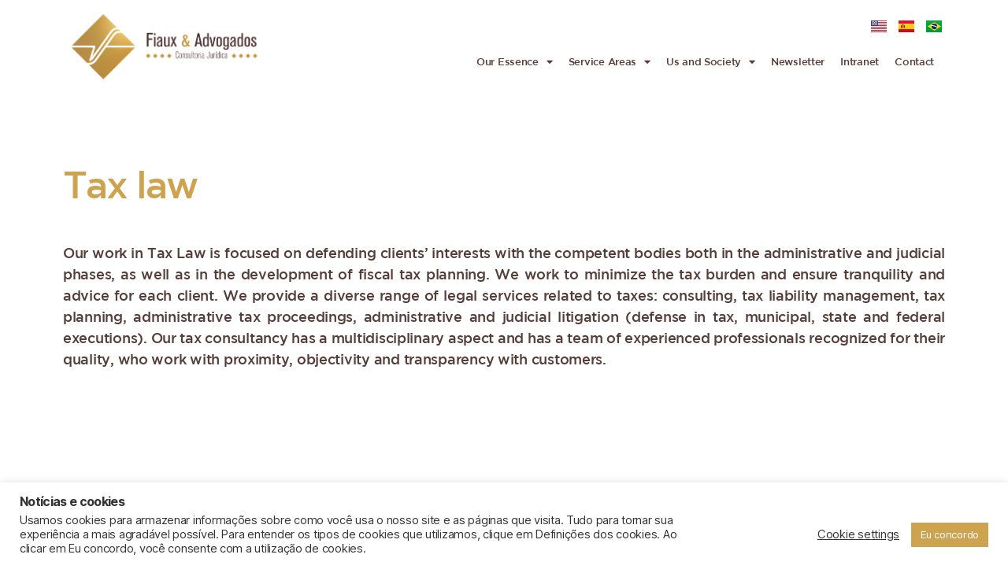

--- FILE ---
content_type: text/html;charset=utf-8
request_url: https://pageview-notify.rdstation.com.br/send
body_size: -74
content:
5bd88bc1-da16-4d58-bd78-c1bbc126976e

--- FILE ---
content_type: text/css
request_url: https://fiauxadvogados.com.br/wp-content/uploads/elementor/css/post-6.css?ver=1768517606
body_size: 140
content:
.elementor-kit-6{--e-global-color-primary:#FFFFFF;--e-global-color-secondary:#54595F;--e-global-color-text:#553D39;--e-global-color-accent:#CDA34F;--e-global-typography-primary-font-family:"Gotham";--e-global-typography-primary-font-weight:600;--e-global-typography-secondary-font-family:"Gotham light";--e-global-typography-secondary-font-weight:400;--e-global-typography-text-font-family:"Gotham";--e-global-typography-text-font-weight:400;--e-global-typography-accent-font-family:"Gotham";--e-global-typography-accent-font-weight:500;background-color:#EAD5AF;}.elementor-kit-6 e-page-transition{background-color:#FFBC7D;}.elementor-section.elementor-section-boxed > .elementor-container{max-width:1140px;}.e-con{--container-max-width:1140px;}.elementor-widget:not(:last-child){margin-block-end:20px;}.elementor-element{--widgets-spacing:20px 20px;--widgets-spacing-row:20px;--widgets-spacing-column:20px;}{}h1.entry-title{display:var(--page-title-display);}@media(max-width:1024px){.elementor-section.elementor-section-boxed > .elementor-container{max-width:1024px;}.e-con{--container-max-width:1024px;}}@media(max-width:767px){.elementor-section.elementor-section-boxed > .elementor-container{max-width:767px;}.e-con{--container-max-width:767px;}}/* Start Custom Fonts CSS */@font-face {
	font-family: 'Gotham';
	font-style: normal;
	font-weight: normal;
	font-display: auto;
	src: url('http://fiauxadvogados.com.br/wp-content/uploads/2020/09/Gotham-Medium-Regular.ttf') format('truetype');
}
/* End Custom Fonts CSS */
/* Start Custom Fonts CSS */@font-face {
	font-family: 'Gotham light';
	font-style: normal;
	font-weight: normal;
	font-display: auto;
	src: url('http://fiauxadvogados.com.br/wp-content/uploads/2020/09/GothamLight.ttf') format('truetype');
}
/* End Custom Fonts CSS */

--- FILE ---
content_type: text/css
request_url: https://fiauxadvogados.com.br/wp-content/uploads/elementor/css/post-1086.css?ver=1768518061
body_size: 766
content:
.elementor-1086 .elementor-element.elementor-element-ae88bf5:not(.elementor-motion-effects-element-type-background), .elementor-1086 .elementor-element.elementor-element-ae88bf5 > .elementor-motion-effects-container > .elementor-motion-effects-layer{background-color:#FFFFFF;}.elementor-1086 .elementor-element.elementor-element-ae88bf5 > .elementor-container{min-height:0px;}.elementor-1086 .elementor-element.elementor-element-ae88bf5{transition:background 0.3s, border 0.3s, border-radius 0.3s, box-shadow 0.3s;padding:0px 0px 0px 0px;}.elementor-1086 .elementor-element.elementor-element-ae88bf5 > .elementor-background-overlay{transition:background 0.3s, border-radius 0.3s, opacity 0.3s;}.elementor-widget-theme-site-logo .widget-image-caption{color:var( --e-global-color-text );font-family:var( --e-global-typography-text-font-family ), Sans-serif;font-weight:var( --e-global-typography-text-font-weight );}.elementor-1086 .elementor-element.elementor-element-cacc543{text-align:left;}.elementor-1086 .elementor-element.elementor-element-cacc543 img{width:82%;}.elementor-1086 .elementor-element.elementor-element-6875cef > .elementor-widget-wrap > .elementor-widget:not(.elementor-widget__width-auto):not(.elementor-widget__width-initial):not(:last-child):not(.elementor-absolute){margin-bottom:0px;}.elementor-widget-polylang-language-switcher .cpel-switcher__lang a{font-family:var( --e-global-typography-primary-font-family ), Sans-serif;font-weight:var( --e-global-typography-primary-font-weight );color:var( --e-global-color-text );}.elementor-widget-polylang-language-switcher .cpel-switcher__icon{color:var( --e-global-color-text );}.elementor-widget-polylang-language-switcher .cpel-switcher__lang a:hover, .elementor-widget-polylang-language-switcher .cpel-switcher__lang a:focus{font-family:var( --e-global-typography-primary-font-family ), Sans-serif;font-weight:var( --e-global-typography-primary-font-weight );color:var( --e-global-color-accent );}.elementor-widget-polylang-language-switcher .cpel-switcher__lang.cpel-switcher__lang--active a{font-family:var( --e-global-typography-primary-font-family ), Sans-serif;font-weight:var( --e-global-typography-primary-font-weight );}.elementor-1086 .elementor-element.elementor-element-7093eec > .elementor-widget-container{margin:0px 0px -13px 0px;padding:0px 0px 0px 0px;}.elementor-1086 .elementor-element.elementor-element-7093eec .cpel-switcher__nav{--cpel-switcher-space:15px;}.elementor-1086 .elementor-element.elementor-element-7093eec.cpel-switcher--aspect-ratio-11 .cpel-switcher__flag{width:20px;height:20px;}.elementor-1086 .elementor-element.elementor-element-7093eec.cpel-switcher--aspect-ratio-43 .cpel-switcher__flag{width:20px;height:calc(20px * 0.75);}.elementor-1086 .elementor-element.elementor-element-7093eec .cpel-switcher__flag img{border-radius:0px;}.elementor-widget-nav-menu .elementor-nav-menu .elementor-item{font-family:var( --e-global-typography-primary-font-family ), Sans-serif;font-weight:var( --e-global-typography-primary-font-weight );}.elementor-widget-nav-menu .elementor-nav-menu--main .elementor-item{color:var( --e-global-color-text );fill:var( --e-global-color-text );}.elementor-widget-nav-menu .elementor-nav-menu--main .elementor-item:hover,
					.elementor-widget-nav-menu .elementor-nav-menu--main .elementor-item.elementor-item-active,
					.elementor-widget-nav-menu .elementor-nav-menu--main .elementor-item.highlighted,
					.elementor-widget-nav-menu .elementor-nav-menu--main .elementor-item:focus{color:var( --e-global-color-accent );fill:var( --e-global-color-accent );}.elementor-widget-nav-menu .elementor-nav-menu--main:not(.e--pointer-framed) .elementor-item:before,
					.elementor-widget-nav-menu .elementor-nav-menu--main:not(.e--pointer-framed) .elementor-item:after{background-color:var( --e-global-color-accent );}.elementor-widget-nav-menu .e--pointer-framed .elementor-item:before,
					.elementor-widget-nav-menu .e--pointer-framed .elementor-item:after{border-color:var( --e-global-color-accent );}.elementor-widget-nav-menu{--e-nav-menu-divider-color:var( --e-global-color-text );}.elementor-widget-nav-menu .elementor-nav-menu--dropdown .elementor-item, .elementor-widget-nav-menu .elementor-nav-menu--dropdown  .elementor-sub-item{font-family:var( --e-global-typography-accent-font-family ), Sans-serif;font-weight:var( --e-global-typography-accent-font-weight );}.elementor-1086 .elementor-element.elementor-element-f8ab20b > .elementor-widget-container{margin:24px 0px 0px 0px;padding:0px 0px 0px 0px;}.elementor-1086 .elementor-element.elementor-element-f8ab20b .elementor-menu-toggle{margin-left:auto;}.elementor-1086 .elementor-element.elementor-element-f8ab20b .elementor-nav-menu .elementor-item{font-family:"Gotham", Sans-serif;font-size:13px;font-weight:400;}.elementor-1086 .elementor-element.elementor-element-f8ab20b .elementor-nav-menu--main .elementor-item{padding-left:10px;padding-right:10px;}.elementor-1086 .elementor-element.elementor-element-f8ab20b{--e-nav-menu-horizontal-menu-item-margin:calc( 0px / 2 );}.elementor-1086 .elementor-element.elementor-element-f8ab20b .elementor-nav-menu--main:not(.elementor-nav-menu--layout-horizontal) .elementor-nav-menu > li:not(:last-child){margin-bottom:0px;}.elementor-1086 .elementor-element.elementor-element-f8ab20b .elementor-nav-menu--dropdown a, .elementor-1086 .elementor-element.elementor-element-f8ab20b .elementor-menu-toggle{color:var( --e-global-color-text );fill:var( --e-global-color-text );}.elementor-1086 .elementor-element.elementor-element-f8ab20b .elementor-nav-menu--dropdown{background-color:var( --e-global-color-accent );border-radius:-2px -2px -2px -2px;}.elementor-1086 .elementor-element.elementor-element-f8ab20b .elementor-nav-menu--dropdown a:hover,
					.elementor-1086 .elementor-element.elementor-element-f8ab20b .elementor-nav-menu--dropdown a:focus,
					.elementor-1086 .elementor-element.elementor-element-f8ab20b .elementor-nav-menu--dropdown a.elementor-item-active,
					.elementor-1086 .elementor-element.elementor-element-f8ab20b .elementor-nav-menu--dropdown a.highlighted{background-color:#553D3978;}.elementor-1086 .elementor-element.elementor-element-f8ab20b .elementor-nav-menu--dropdown .elementor-item, .elementor-1086 .elementor-element.elementor-element-f8ab20b .elementor-nav-menu--dropdown  .elementor-sub-item{font-family:"Roboto", Sans-serif;font-weight:700;}.elementor-1086 .elementor-element.elementor-element-f8ab20b .elementor-nav-menu--dropdown li:first-child a{border-top-left-radius:-2px;border-top-right-radius:-2px;}.elementor-1086 .elementor-element.elementor-element-f8ab20b .elementor-nav-menu--dropdown li:last-child a{border-bottom-right-radius:-2px;border-bottom-left-radius:-2px;}.elementor-1086 .elementor-element.elementor-element-f8ab20b .elementor-nav-menu--main .elementor-nav-menu--dropdown, .elementor-1086 .elementor-element.elementor-element-f8ab20b .elementor-nav-menu__container.elementor-nav-menu--dropdown{box-shadow:10px 10px 10px 0px rgba(0, 0, 0, 0.36);}.elementor-theme-builder-content-area{height:400px;}.elementor-location-header:before, .elementor-location-footer:before{content:"";display:table;clear:both;}@media(max-width:767px){.elementor-1086 .elementor-element.elementor-element-bc7e086{width:76%;}.elementor-1086 .elementor-element.elementor-element-6875cef{width:24%;}.elementor-1086 .elementor-element.elementor-element-6875cef.elementor-column > .elementor-widget-wrap{justify-content:flex-start;}.elementor-1086 .elementor-element.elementor-element-f8ab20b > .elementor-widget-container{margin:0px 0px 0px -106px;padding:0px 0px 0px 0px;}}@media(min-width:768px){.elementor-1086 .elementor-element.elementor-element-bc7e086{width:29.373%;}.elementor-1086 .elementor-element.elementor-element-6875cef{width:70.293%;}}/* Start custom CSS for polylang-language-switcher, class: .elementor-element-7093eec */.elementor-1086 .elementor-element.elementor-element-7093eec img{width: 28px;}/* End custom CSS */

--- FILE ---
content_type: text/css
request_url: https://fiauxadvogados.com.br/wp-content/uploads/elementor/css/post-1121.css?ver=1768518061
body_size: 2697
content:
.elementor-1121 .elementor-element.elementor-element-28400ea9:not(.elementor-motion-effects-element-type-background), .elementor-1121 .elementor-element.elementor-element-28400ea9 > .elementor-motion-effects-container > .elementor-motion-effects-layer{background-color:transparent;background-image:linear-gradient(180deg, #FFFFFF 31%, var( --e-global-color-accent ) 100%);}.elementor-1121 .elementor-element.elementor-element-28400ea9 > .elementor-container{max-width:1200px;min-height:153px;}.elementor-1121 .elementor-element.elementor-element-28400ea9 > .elementor-background-overlay{opacity:0.5;transition:background 0.3s, border-radius 0.3s, opacity 0.3s;}.elementor-1121 .elementor-element.elementor-element-28400ea9{transition:background 0.3s, border 0.3s, border-radius 0.3s, box-shadow 0.3s;margin-top:0px;margin-bottom:-90px;padding:1px 1px 1px 1px;z-index:1;}.elementor-1121 .elementor-element.elementor-element-136a2c3f > .elementor-element-populated, .elementor-1121 .elementor-element.elementor-element-136a2c3f > .elementor-element-populated > .elementor-background-overlay, .elementor-1121 .elementor-element.elementor-element-136a2c3f > .elementor-background-slideshow{border-radius:0px 0px 0px 0px;}.elementor-1121 .elementor-element.elementor-element-136a2c3f > .elementor-element-populated{margin:41px 0px -89px 0px;--e-column-margin-right:0px;--e-column-margin-left:0px;padding:7px 7px 7px 7px;}.elementor-1121 .elementor-element.elementor-element-2b22b6a3:not(.elementor-motion-effects-element-type-background), .elementor-1121 .elementor-element.elementor-element-2b22b6a3 > .elementor-motion-effects-container > .elementor-motion-effects-layer{background-color:#FFFFFF;}.elementor-1121 .elementor-element.elementor-element-2b22b6a3 > .elementor-container{max-width:1018px;min-height:90px;}.elementor-1121 .elementor-element.elementor-element-2b22b6a3{transition:background 0.3s, border 0.3s, border-radius 0.3s, box-shadow 0.3s;margin-top:0px;margin-bottom:0px;padding:28px 0px 28px 0px;z-index:3;}.elementor-1121 .elementor-element.elementor-element-2b22b6a3 > .elementor-background-overlay{transition:background 0.3s, border-radius 0.3s, opacity 0.3s;}.elementor-bc-flex-widget .elementor-1121 .elementor-element.elementor-element-56d2ac3f.elementor-column .elementor-widget-wrap{align-items:center;}.elementor-1121 .elementor-element.elementor-element-56d2ac3f.elementor-column.elementor-element[data-element_type="column"] > .elementor-widget-wrap.elementor-element-populated{align-content:center;align-items:center;}.elementor-1121 .elementor-element.elementor-element-56d2ac3f > .elementor-element-populated{padding:0px 48px 0px 0px;}.elementor-widget-heading .elementor-heading-title{font-family:var( --e-global-typography-primary-font-family ), Sans-serif;font-weight:var( --e-global-typography-primary-font-weight );color:var( --e-global-color-primary );}.elementor-1121 .elementor-element.elementor-element-29449452 .elementor-heading-title{font-family:"Gotham", Sans-serif;font-size:21px;font-weight:100;text-transform:capitalize;line-height:1.2em;color:#A1A1A1;}.elementor-bc-flex-widget .elementor-1121 .elementor-element.elementor-element-2b0f8472.elementor-column .elementor-widget-wrap{align-items:center;}.elementor-1121 .elementor-element.elementor-element-2b0f8472.elementor-column.elementor-element[data-element_type="column"] > .elementor-widget-wrap.elementor-element-populated{align-content:center;align-items:center;}.elementor-1121 .elementor-element.elementor-element-2b0f8472 > .elementor-element-populated{padding:0% 0% 0% 0%;}.elementor-widget-form .elementor-field-group > label, .elementor-widget-form .elementor-field-subgroup label{color:var( --e-global-color-text );}.elementor-widget-form .elementor-field-group > label{font-family:var( --e-global-typography-text-font-family ), Sans-serif;font-weight:var( --e-global-typography-text-font-weight );}.elementor-widget-form .elementor-field-type-html{color:var( --e-global-color-text );font-family:var( --e-global-typography-text-font-family ), Sans-serif;font-weight:var( --e-global-typography-text-font-weight );}.elementor-widget-form .elementor-field-group .elementor-field{color:var( --e-global-color-text );}.elementor-widget-form .elementor-field-group .elementor-field, .elementor-widget-form .elementor-field-subgroup label{font-family:var( --e-global-typography-text-font-family ), Sans-serif;font-weight:var( --e-global-typography-text-font-weight );}.elementor-widget-form .elementor-button{font-family:var( --e-global-typography-accent-font-family ), Sans-serif;font-weight:var( --e-global-typography-accent-font-weight );}.elementor-widget-form .e-form__buttons__wrapper__button-next{background-color:var( --e-global-color-accent );}.elementor-widget-form .elementor-button[type="submit"]{background-color:var( --e-global-color-accent );}.elementor-widget-form .e-form__buttons__wrapper__button-previous{background-color:var( --e-global-color-accent );}.elementor-widget-form .elementor-message{font-family:var( --e-global-typography-text-font-family ), Sans-serif;font-weight:var( --e-global-typography-text-font-weight );}.elementor-widget-form .e-form__indicators__indicator, .elementor-widget-form .e-form__indicators__indicator__label{font-family:var( --e-global-typography-accent-font-family ), Sans-serif;font-weight:var( --e-global-typography-accent-font-weight );}.elementor-widget-form{--e-form-steps-indicator-inactive-primary-color:var( --e-global-color-text );--e-form-steps-indicator-active-primary-color:var( --e-global-color-accent );--e-form-steps-indicator-completed-primary-color:var( --e-global-color-accent );--e-form-steps-indicator-progress-color:var( --e-global-color-accent );--e-form-steps-indicator-progress-background-color:var( --e-global-color-text );--e-form-steps-indicator-progress-meter-color:var( --e-global-color-text );}.elementor-widget-form .e-form__indicators__indicator__progress__meter{font-family:var( --e-global-typography-accent-font-family ), Sans-serif;font-weight:var( --e-global-typography-accent-font-weight );}.elementor-1121 .elementor-element.elementor-element-4b2801ac .elementor-field-group{padding-right:calc( 27px/2 );padding-left:calc( 27px/2 );margin-bottom:10px;}.elementor-1121 .elementor-element.elementor-element-4b2801ac .elementor-form-fields-wrapper{margin-left:calc( -27px/2 );margin-right:calc( -27px/2 );margin-bottom:-10px;}.elementor-1121 .elementor-element.elementor-element-4b2801ac .elementor-field-group.recaptcha_v3-bottomleft, .elementor-1121 .elementor-element.elementor-element-4b2801ac .elementor-field-group.recaptcha_v3-bottomright{margin-bottom:0;}body.rtl .elementor-1121 .elementor-element.elementor-element-4b2801ac .elementor-labels-inline .elementor-field-group > label{padding-left:0px;}body:not(.rtl) .elementor-1121 .elementor-element.elementor-element-4b2801ac .elementor-labels-inline .elementor-field-group > label{padding-right:0px;}body .elementor-1121 .elementor-element.elementor-element-4b2801ac .elementor-labels-above .elementor-field-group > label{padding-bottom:0px;}.elementor-1121 .elementor-element.elementor-element-4b2801ac .elementor-field-group > label, .elementor-1121 .elementor-element.elementor-element-4b2801ac .elementor-field-subgroup label{color:#CDA34F;}.elementor-1121 .elementor-element.elementor-element-4b2801ac .elementor-field-group > label{font-family:"Gotham", Sans-serif;font-weight:400;}.elementor-1121 .elementor-element.elementor-element-4b2801ac .elementor-field-type-html{padding-bottom:0px;color:#CDA34F;font-family:"Roboto", Sans-serif;font-weight:400;}.elementor-1121 .elementor-element.elementor-element-4b2801ac .elementor-field-group .elementor-field{color:rgba(1, 22, 64, 0.47);}.elementor-1121 .elementor-element.elementor-element-4b2801ac .elementor-field-group .elementor-field, .elementor-1121 .elementor-element.elementor-element-4b2801ac .elementor-field-subgroup label{font-family:"Montserrat", Sans-serif;font-size:16px;text-transform:capitalize;}.elementor-1121 .elementor-element.elementor-element-4b2801ac .elementor-field-group .elementor-field:not(.elementor-select-wrapper){border-color:rgba(1, 22, 64, 0.21);border-width:1px 1px 1px 1px;border-radius:0px 0px 0px 0px;}.elementor-1121 .elementor-element.elementor-element-4b2801ac .elementor-field-group .elementor-select-wrapper select{border-color:rgba(1, 22, 64, 0.21);border-width:1px 1px 1px 1px;border-radius:0px 0px 0px 0px;}.elementor-1121 .elementor-element.elementor-element-4b2801ac .elementor-field-group .elementor-select-wrapper::before{color:rgba(1, 22, 64, 0.21);}.elementor-1121 .elementor-element.elementor-element-4b2801ac .elementor-button{font-family:"Montserrat", Sans-serif;font-size:12px;font-weight:300;text-transform:capitalize;border-radius:0px 0px 0px 0px;}.elementor-1121 .elementor-element.elementor-element-4b2801ac .e-form__buttons__wrapper__button-next{background-color:#A1A1A1;color:#FFFFFF;}.elementor-1121 .elementor-element.elementor-element-4b2801ac .elementor-button[type="submit"]{background-color:#A1A1A1;color:#FFFFFF;}.elementor-1121 .elementor-element.elementor-element-4b2801ac .elementor-button[type="submit"] svg *{fill:#FFFFFF;}.elementor-1121 .elementor-element.elementor-element-4b2801ac .e-form__buttons__wrapper__button-previous{background-color:#CDA34F;color:#ffffff;}.elementor-1121 .elementor-element.elementor-element-4b2801ac .e-form__buttons__wrapper__button-next:hover{background-color:#F0E2C5;color:#011640;}.elementor-1121 .elementor-element.elementor-element-4b2801ac .elementor-button[type="submit"]:hover{background-color:#F0E2C5;color:#011640;}.elementor-1121 .elementor-element.elementor-element-4b2801ac .elementor-button[type="submit"]:hover svg *{fill:#011640;}.elementor-1121 .elementor-element.elementor-element-4b2801ac .e-form__buttons__wrapper__button-previous:hover{color:#ffffff;}.elementor-1121 .elementor-element.elementor-element-4b2801ac .elementor-message{font-family:"Montserrat", Sans-serif;font-size:16px;font-weight:300;}.elementor-1121 .elementor-element.elementor-element-4b2801ac .elementor-message.elementor-message-success{color:#CDA34F;}.elementor-1121 .elementor-element.elementor-element-4b2801ac .elementor-message.elementor-message-danger{color:#CDA34F;}.elementor-1121 .elementor-element.elementor-element-4b2801ac .elementor-message.elementor-help-inline{color:#CDA34F;}.elementor-1121 .elementor-element.elementor-element-4b2801ac{--e-form-steps-indicators-spacing:20px;--e-form-steps-indicator-padding:30px;--e-form-steps-indicator-inactive-secondary-color:#ffffff;--e-form-steps-indicator-active-secondary-color:#ffffff;--e-form-steps-indicator-completed-secondary-color:#ffffff;--e-form-steps-divider-width:1px;--e-form-steps-divider-gap:10px;}.elementor-1121 .elementor-element.elementor-element-22bbbbca:not(.elementor-motion-effects-element-type-background), .elementor-1121 .elementor-element.elementor-element-22bbbbca > .elementor-motion-effects-container > .elementor-motion-effects-layer{background-color:#CDA34F;}.elementor-1121 .elementor-element.elementor-element-22bbbbca > .elementor-container{max-width:1250px;min-height:480px;}.elementor-1121 .elementor-element.elementor-element-22bbbbca{transition:background 0.3s, border 0.3s, border-radius 0.3s, box-shadow 0.3s;z-index:0;}.elementor-1121 .elementor-element.elementor-element-22bbbbca > .elementor-background-overlay{transition:background 0.3s, border-radius 0.3s, opacity 0.3s;}.elementor-bc-flex-widget .elementor-1121 .elementor-element.elementor-element-515c0c1b.elementor-column .elementor-widget-wrap{align-items:center;}.elementor-1121 .elementor-element.elementor-element-515c0c1b.elementor-column.elementor-element[data-element_type="column"] > .elementor-widget-wrap.elementor-element-populated{align-content:center;align-items:center;}.elementor-1121 .elementor-element.elementor-element-515c0c1b > .elementor-widget-wrap > .elementor-widget:not(.elementor-widget__width-auto):not(.elementor-widget__width-initial):not(:last-child):not(.elementor-absolute){margin-bottom:30px;}.elementor-1121 .elementor-element.elementor-element-515c0c1b > .elementor-element-populated{border-style:solid;border-width:0px 0px 0px 0px;border-color:rgba(255, 247, 241, 0.22);padding:50px 0px 0px 0px;}.elementor-1121 .elementor-element.elementor-element-31b15495 > .elementor-container{max-width:1400px;}.elementor-1121 .elementor-element.elementor-element-31b15495{border-style:solid;border-color:var( --e-global-color-accent );margin-top:35px;margin-bottom:0px;padding:1px 1px 1px 10px;}.elementor-1121 .elementor-element.elementor-element-1225ddd1 > .elementor-element-populated{padding:0px 50px 0px 0px;}.elementor-widget-image .widget-image-caption{color:var( --e-global-color-text );font-family:var( --e-global-typography-text-font-family ), Sans-serif;font-weight:var( --e-global-typography-text-font-weight );}.elementor-1121 .elementor-element.elementor-element-57b84d6 > .elementor-widget-container{margin:-16px 0px -51px 0px;padding:0px 0px 0px 0px;}.elementor-1121 .elementor-element.elementor-element-57b84d6{z-index:0;text-align:left;}.elementor-1121 .elementor-element.elementor-element-57b84d6 img{width:52%;opacity:0.37;}.elementor-1121 .elementor-element.elementor-element-1b1136ae > .elementor-widget-container{margin:-28px 0px 0px 0px;}.elementor-1121 .elementor-element.elementor-element-1b1136ae{text-align:right;}.elementor-1121 .elementor-element.elementor-element-1b1136ae .elementor-heading-title{font-family:"Montserrat", Sans-serif;font-size:16px;font-weight:300;text-transform:uppercase;letter-spacing:1.5px;color:rgba(255, 255, 255, 0.5);}.elementor-widget-icon-list .elementor-icon-list-item:not(:last-child):after{border-color:var( --e-global-color-text );}.elementor-widget-icon-list .elementor-icon-list-icon i{color:var( --e-global-color-primary );}.elementor-widget-icon-list .elementor-icon-list-icon svg{fill:var( --e-global-color-primary );}.elementor-widget-icon-list .elementor-icon-list-item > .elementor-icon-list-text, .elementor-widget-icon-list .elementor-icon-list-item > a{font-family:var( --e-global-typography-text-font-family ), Sans-serif;font-weight:var( --e-global-typography-text-font-weight );}.elementor-widget-icon-list .elementor-icon-list-text{color:var( --e-global-color-secondary );}.elementor-1121 .elementor-element.elementor-element-02c8452 .elementor-icon-list-items:not(.elementor-inline-items) .elementor-icon-list-item:not(:last-child){padding-block-end:calc(20px/2);}.elementor-1121 .elementor-element.elementor-element-02c8452 .elementor-icon-list-items:not(.elementor-inline-items) .elementor-icon-list-item:not(:first-child){margin-block-start:calc(20px/2);}.elementor-1121 .elementor-element.elementor-element-02c8452 .elementor-icon-list-items.elementor-inline-items .elementor-icon-list-item{margin-inline:calc(20px/2);}.elementor-1121 .elementor-element.elementor-element-02c8452 .elementor-icon-list-items.elementor-inline-items{margin-inline:calc(-20px/2);}.elementor-1121 .elementor-element.elementor-element-02c8452 .elementor-icon-list-items.elementor-inline-items .elementor-icon-list-item:after{inset-inline-end:calc(-20px/2);}.elementor-1121 .elementor-element.elementor-element-02c8452 .elementor-icon-list-icon i{color:#FFFFFF;transition:color 0.3s;}.elementor-1121 .elementor-element.elementor-element-02c8452 .elementor-icon-list-icon svg{fill:#FFFFFF;transition:fill 0.3s;}.elementor-1121 .elementor-element.elementor-element-02c8452 .elementor-icon-list-item:hover .elementor-icon-list-icon i{color:#FFFFFF;}.elementor-1121 .elementor-element.elementor-element-02c8452 .elementor-icon-list-item:hover .elementor-icon-list-icon svg{fill:#FFFFFF;}.elementor-1121 .elementor-element.elementor-element-02c8452{--e-icon-list-icon-size:14px;--icon-vertical-offset:0px;}.elementor-1121 .elementor-element.elementor-element-02c8452 .elementor-icon-list-icon{padding-inline-end:5px;}.elementor-1121 .elementor-element.elementor-element-02c8452 .elementor-icon-list-item > .elementor-icon-list-text, .elementor-1121 .elementor-element.elementor-element-02c8452 .elementor-icon-list-item > a{font-family:"Montserrat", Sans-serif;font-size:16px;font-weight:300;}.elementor-1121 .elementor-element.elementor-element-02c8452 .elementor-icon-list-text{color:#FFFFFF;transition:color 0.3s;}.elementor-1121 .elementor-element.elementor-element-73d0d59 .elementor-heading-title{font-family:"Montserrat", Sans-serif;font-size:16px;font-weight:300;text-transform:uppercase;color:rgba(255, 255, 255, 0.5);}.elementor-1121 .elementor-element.elementor-element-f2bae92{--grid-template-columns:repeat(0, auto);--grid-column-gap:5px;--grid-row-gap:0px;}.elementor-1121 .elementor-element.elementor-element-f2bae92 .elementor-widget-container{text-align:left;}.elementor-1121 .elementor-element.elementor-element-f2bae92 > .elementor-widget-container{margin:0px 0px 0px 0px;padding:0px 0px 0px 0px;}.elementor-1121 .elementor-element.elementor-element-f2bae92 .elementor-social-icon{background-color:#FFFFFF;}.elementor-1121 .elementor-element.elementor-element-f2bae92 .elementor-social-icon i{color:#CDA34F;}.elementor-1121 .elementor-element.elementor-element-f2bae92 .elementor-social-icon svg{fill:#CDA34F;}.elementor-bc-flex-widget .elementor-1121 .elementor-element.elementor-element-3f23d67a.elementor-column .elementor-widget-wrap{align-items:flex-start;}.elementor-1121 .elementor-element.elementor-element-3f23d67a.elementor-column.elementor-element[data-element_type="column"] > .elementor-widget-wrap.elementor-element-populated{align-content:flex-start;align-items:flex-start;}.elementor-1121 .elementor-element.elementor-element-3f23d67a > .elementor-element-populated{padding:0px 25px 0px 32px;}.elementor-1121 .elementor-element.elementor-element-78b86e27 .elementor-heading-title{font-family:"Montserrat", Sans-serif;font-size:16px;font-weight:100;text-transform:uppercase;letter-spacing:1.5px;color:#FFFFFF;}.elementor-1121 .elementor-element.elementor-element-2492a50e .elementor-icon-list-items:not(.elementor-inline-items) .elementor-icon-list-item:not(:last-child){padding-block-end:calc(20px/2);}.elementor-1121 .elementor-element.elementor-element-2492a50e .elementor-icon-list-items:not(.elementor-inline-items) .elementor-icon-list-item:not(:first-child){margin-block-start:calc(20px/2);}.elementor-1121 .elementor-element.elementor-element-2492a50e .elementor-icon-list-items.elementor-inline-items .elementor-icon-list-item{margin-inline:calc(20px/2);}.elementor-1121 .elementor-element.elementor-element-2492a50e .elementor-icon-list-items.elementor-inline-items{margin-inline:calc(-20px/2);}.elementor-1121 .elementor-element.elementor-element-2492a50e .elementor-icon-list-items.elementor-inline-items .elementor-icon-list-item:after{inset-inline-end:calc(-20px/2);}.elementor-1121 .elementor-element.elementor-element-2492a50e .elementor-icon-list-icon i{color:#FFFFFF;transition:color 0.3s;}.elementor-1121 .elementor-element.elementor-element-2492a50e .elementor-icon-list-icon svg{fill:#FFFFFF;transition:fill 0.3s;}.elementor-1121 .elementor-element.elementor-element-2492a50e .elementor-icon-list-item:hover .elementor-icon-list-icon i{color:#FFFFFF;}.elementor-1121 .elementor-element.elementor-element-2492a50e .elementor-icon-list-item:hover .elementor-icon-list-icon svg{fill:#FFFFFF;}.elementor-1121 .elementor-element.elementor-element-2492a50e{--e-icon-list-icon-size:14px;--icon-vertical-offset:0px;}.elementor-1121 .elementor-element.elementor-element-2492a50e .elementor-icon-list-icon{padding-inline-end:5px;}.elementor-1121 .elementor-element.elementor-element-2492a50e .elementor-icon-list-item > .elementor-icon-list-text, .elementor-1121 .elementor-element.elementor-element-2492a50e .elementor-icon-list-item > a{font-family:"Montserrat", Sans-serif;font-size:16px;font-weight:300;}.elementor-1121 .elementor-element.elementor-element-2492a50e .elementor-icon-list-text{color:#FFFFFF;transition:color 0.3s;}.elementor-1121 .elementor-element.elementor-element-f9e368d .elementor-icon-list-items:not(.elementor-inline-items) .elementor-icon-list-item:not(:last-child){padding-block-end:calc(20px/2);}.elementor-1121 .elementor-element.elementor-element-f9e368d .elementor-icon-list-items:not(.elementor-inline-items) .elementor-icon-list-item:not(:first-child){margin-block-start:calc(20px/2);}.elementor-1121 .elementor-element.elementor-element-f9e368d .elementor-icon-list-items.elementor-inline-items .elementor-icon-list-item{margin-inline:calc(20px/2);}.elementor-1121 .elementor-element.elementor-element-f9e368d .elementor-icon-list-items.elementor-inline-items{margin-inline:calc(-20px/2);}.elementor-1121 .elementor-element.elementor-element-f9e368d .elementor-icon-list-items.elementor-inline-items .elementor-icon-list-item:after{inset-inline-end:calc(-20px/2);}.elementor-1121 .elementor-element.elementor-element-f9e368d .elementor-icon-list-icon i{color:#FFFFFF;transition:color 0.3s;}.elementor-1121 .elementor-element.elementor-element-f9e368d .elementor-icon-list-icon svg{fill:#FFFFFF;transition:fill 0.3s;}.elementor-1121 .elementor-element.elementor-element-f9e368d .elementor-icon-list-item:hover .elementor-icon-list-icon i{color:#FFFFFF;}.elementor-1121 .elementor-element.elementor-element-f9e368d .elementor-icon-list-item:hover .elementor-icon-list-icon svg{fill:#FFFFFF;}.elementor-1121 .elementor-element.elementor-element-f9e368d{--e-icon-list-icon-size:14px;--icon-vertical-offset:0px;}.elementor-1121 .elementor-element.elementor-element-f9e368d .elementor-icon-list-icon{padding-inline-end:5px;}.elementor-1121 .elementor-element.elementor-element-f9e368d .elementor-icon-list-item > .elementor-icon-list-text, .elementor-1121 .elementor-element.elementor-element-f9e368d .elementor-icon-list-item > a{font-family:"Montserrat", Sans-serif;font-size:16px;font-weight:300;}.elementor-1121 .elementor-element.elementor-element-f9e368d .elementor-icon-list-text{color:#FFFFFF;transition:color 0.3s;}.elementor-bc-flex-widget .elementor-1121 .elementor-element.elementor-element-4b57b078.elementor-column .elementor-widget-wrap{align-items:center;}.elementor-1121 .elementor-element.elementor-element-4b57b078.elementor-column.elementor-element[data-element_type="column"] > .elementor-widget-wrap.elementor-element-populated{align-content:center;align-items:center;}.elementor-1121 .elementor-element.elementor-element-4b57b078 > .elementor-element-populated{padding:0px 0px 0px 50px;}.elementor-1121 .elementor-element.elementor-element-4803046c .elementor-heading-title{font-family:"Montserrat", Sans-serif;font-size:16px;font-weight:300;text-transform:uppercase;color:rgba(255, 255, 255, 0.5);}.elementor-widget-posts .elementor-button{background-color:var( --e-global-color-accent );font-family:var( --e-global-typography-accent-font-family ), Sans-serif;font-weight:var( --e-global-typography-accent-font-weight );}.elementor-widget-posts .elementor-post__title, .elementor-widget-posts .elementor-post__title a{color:var( --e-global-color-secondary );font-family:var( --e-global-typography-primary-font-family ), Sans-serif;font-weight:var( --e-global-typography-primary-font-weight );}.elementor-widget-posts .elementor-post__meta-data{font-family:var( --e-global-typography-secondary-font-family ), Sans-serif;font-weight:var( --e-global-typography-secondary-font-weight );}.elementor-widget-posts .elementor-post__excerpt p{font-family:var( --e-global-typography-text-font-family ), Sans-serif;font-weight:var( --e-global-typography-text-font-weight );}.elementor-widget-posts .elementor-post__read-more{color:var( --e-global-color-accent );}.elementor-widget-posts a.elementor-post__read-more{font-family:var( --e-global-typography-accent-font-family ), Sans-serif;font-weight:var( --e-global-typography-accent-font-weight );}.elementor-widget-posts .elementor-post__card .elementor-post__badge{background-color:var( --e-global-color-accent );font-family:var( --e-global-typography-accent-font-family ), Sans-serif;font-weight:var( --e-global-typography-accent-font-weight );}.elementor-widget-posts .elementor-pagination{font-family:var( --e-global-typography-secondary-font-family ), Sans-serif;font-weight:var( --e-global-typography-secondary-font-weight );}.elementor-widget-posts .e-load-more-message{font-family:var( --e-global-typography-secondary-font-family ), Sans-serif;font-weight:var( --e-global-typography-secondary-font-weight );}.elementor-1121 .elementor-element.elementor-element-5d46f232{--grid-row-gap:35px;--grid-column-gap:30px;}.elementor-1121 .elementor-element.elementor-element-5d46f232 .elementor-post__text{padding:20px 0px 0px 0px;}.elementor-1121 .elementor-element.elementor-element-5d46f232 .elementor-post__title, .elementor-1121 .elementor-element.elementor-element-5d46f232 .elementor-post__title a{color:#FFFFFF;font-family:"Montserrat", Sans-serif;font-size:18px;font-weight:300;text-transform:capitalize;}.elementor-1121 .elementor-element.elementor-element-5d46f232 .elementor-post__title{margin-bottom:0px;}.elementor-1121 .elementor-element.elementor-element-5d46f232 .elementor-post__read-more{color:#FFFFFF;}.elementor-1121 .elementor-element.elementor-element-5d46f232 a.elementor-post__read-more{font-family:"Montserrat", Sans-serif;font-size:14px;font-weight:200;text-transform:capitalize;}.elementor-1121 .elementor-element.elementor-element-12d10316 > .elementor-container{min-height:0px;}.elementor-1121 .elementor-element.elementor-element-12d10316{margin-top:-70px;margin-bottom:0px;padding:0px 0px 0px 0px;}.elementor-widget-button .elementor-button{background-color:var( --e-global-color-accent );font-family:var( --e-global-typography-accent-font-family ), Sans-serif;font-weight:var( --e-global-typography-accent-font-weight );}.elementor-1121 .elementor-element.elementor-element-42c0a46 .elementor-button{background-color:#FFFFFF;fill:#CDA34F;color:#CDA34F;border-radius:0px 0px 0px 0px;padding:25px 25px 25px 30px;}.elementor-1121 .elementor-element.elementor-element-42c0a46 .elementor-button:hover, .elementor-1121 .elementor-element.elementor-element-42c0a46 .elementor-button:focus{background-color:#FFFFFF;color:#011640;}.elementor-1121 .elementor-element.elementor-element-42c0a46 > .elementor-widget-container{margin:0px 0px 0px 0px;padding:0px 0px 0px 0px;}.elementor-1121 .elementor-element.elementor-element-42c0a46 .elementor-button:hover svg, .elementor-1121 .elementor-element.elementor-element-42c0a46 .elementor-button:focus svg{fill:#011640;}.elementor-1121 .elementor-element.elementor-element-e8dcb5f{margin-top:-82px;margin-bottom:0px;padding:1px 1px 1px 1px;}.elementor-1121 .elementor-element.elementor-element-9f78c90 > .elementor-widget-wrap > .elementor-widget:not(.elementor-widget__width-auto):not(.elementor-widget__width-initial):not(:last-child):not(.elementor-absolute){margin-bottom:10px;}.elementor-1121 .elementor-element.elementor-element-eb80d5b > .elementor-widget-container{margin:0px 0px 0px 0px;padding:0px 0px 0px 0px;}.elementor-1121 .elementor-element.elementor-element-eb80d5b{text-align:center;}.elementor-1121 .elementor-element.elementor-element-eb80d5b .elementor-heading-title{font-family:"Gotham", Sans-serif;font-size:14px;font-weight:100;}.elementor-1121 .elementor-element.elementor-element-9185fe6 > .elementor-widget-container{margin:0% 15% 0% 15%;padding:0px 0px 0px 0px;}.elementor-1121 .elementor-element.elementor-element-9185fe6{text-align:center;}.elementor-1121 .elementor-element.elementor-element-9185fe6 .elementor-heading-title{font-family:"Gotham", Sans-serif;font-size:14px;font-weight:100;}.elementor-1121 .elementor-element.elementor-element-d1c2e54{text-align:center;}.elementor-1121 .elementor-element.elementor-element-d1c2e54 .elementor-heading-title{font-family:"Gotham", Sans-serif;font-size:11px;font-weight:100;}.elementor-theme-builder-content-area{height:400px;}.elementor-location-header:before, .elementor-location-footer:before{content:"";display:table;clear:both;}@media(min-width:768px){.elementor-1121 .elementor-element.elementor-element-56d2ac3f{width:43.91%;}.elementor-1121 .elementor-element.elementor-element-2b0f8472{width:55.992%;}}@media(max-width:1024px) and (min-width:768px){.elementor-1121 .elementor-element.elementor-element-56d2ac3f{width:100%;}.elementor-1121 .elementor-element.elementor-element-2b0f8472{width:100%;}.elementor-1121 .elementor-element.elementor-element-1225ddd1{width:50%;}.elementor-1121 .elementor-element.elementor-element-3f23d67a{width:50%;}.elementor-1121 .elementor-element.elementor-element-4b57b078{width:100%;}}@media(max-width:1024px){.elementor-1121 .elementor-element.elementor-element-28400ea9{padding:0% 5% 0% 5%;}.elementor-1121 .elementor-element.elementor-element-56d2ac3f > .elementor-element-populated{padding:5% 15% 5% 15%;}.elementor-1121 .elementor-element.elementor-element-29449452{text-align:center;}.elementor-1121 .elementor-element.elementor-element-29449452 .elementor-heading-title{font-size:25px;}.elementor-1121 .elementor-element.elementor-element-2b0f8472 > .elementor-element-populated{padding:0% 5% 5% 5%;}.elementor-1121 .elementor-element.elementor-element-22bbbbca > .elementor-container{min-height:750px;}.elementor-1121 .elementor-element.elementor-element-22bbbbca{padding:0% 5% 0% 5%;}.elementor-1121 .elementor-element.elementor-element-31b15495{margin-top:10px;margin-bottom:0px;}.elementor-1121 .elementor-element.elementor-element-4b57b078 > .elementor-element-populated{padding:10% 0% 5% 0%;}.elementor-1121 .elementor-element.elementor-element-5d46f232 .elementor-post__title, .elementor-1121 .elementor-element.elementor-element-5d46f232 .elementor-post__title a{font-size:15px;}.elementor-1121 .elementor-element.elementor-element-42c0a46 > .elementor-widget-container{padding:0% 5% 0% 0%;}}@media(max-width:767px){.elementor-1121 .elementor-element.elementor-element-56d2ac3f > .elementor-element-populated{padding:10% 10% 0% 10%;}.elementor-1121 .elementor-element.elementor-element-29449452 .elementor-heading-title{font-size:22px;}.elementor-1121 .elementor-element.elementor-element-2b0f8472 > .elementor-element-populated{padding:10% 10% 10% 10%;}.elementor-1121 .elementor-element.elementor-element-22bbbbca{padding:25% 5% 0% 5%;}.elementor-1121 .elementor-element.elementor-element-31b15495{margin-top:0px;margin-bottom:0px;padding:0% 0% 30% 0%;}.elementor-1121 .elementor-element.elementor-element-1225ddd1 > .elementor-element-populated{padding:10% 0% 10% 2%;}.elementor-1121 .elementor-element.elementor-element-57b84d6 > .elementor-widget-container{margin:17px 0px 0px 2px;padding:0px 0px 0px 0px;}.elementor-1121 .elementor-element.elementor-element-57b84d6 img{width:45%;}.elementor-1121 .elementor-element.elementor-element-1b1136ae > .elementor-widget-container{margin:-92px 0px 0px 0px;padding:0px 0px 0px 0px;}.elementor-1121 .elementor-element.elementor-element-1b1136ae{text-align:center;}.elementor-1121 .elementor-element.elementor-element-02c8452 > .elementor-widget-container{margin:0px 0px 0px 0px;padding:0px 0px 0px 0px;}.elementor-1121 .elementor-element.elementor-element-02c8452 .elementor-icon-list-items:not(.elementor-inline-items) .elementor-icon-list-item:not(:last-child){padding-block-end:calc(0px/2);}.elementor-1121 .elementor-element.elementor-element-02c8452 .elementor-icon-list-items:not(.elementor-inline-items) .elementor-icon-list-item:not(:first-child){margin-block-start:calc(0px/2);}.elementor-1121 .elementor-element.elementor-element-02c8452 .elementor-icon-list-items.elementor-inline-items .elementor-icon-list-item{margin-inline:calc(0px/2);}.elementor-1121 .elementor-element.elementor-element-02c8452 .elementor-icon-list-items.elementor-inline-items{margin-inline:calc(-0px/2);}.elementor-1121 .elementor-element.elementor-element-02c8452 .elementor-icon-list-items.elementor-inline-items .elementor-icon-list-item:after{inset-inline-end:calc(-0px/2);}.elementor-1121 .elementor-element.elementor-element-73d0d59{text-align:center;}.elementor-1121 .elementor-element.elementor-element-3f23d67a > .elementor-element-populated{padding:10% 10% 10% 10%;}.elementor-1121 .elementor-element.elementor-element-78b86e27{text-align:center;}.elementor-1121 .elementor-element.elementor-element-4b57b078 > .elementor-element-populated{padding:10% 10% 10% 10%;}.elementor-1121 .elementor-element.elementor-element-4803046c{text-align:center;}.elementor-1121 .elementor-element.elementor-element-42c0a46 > .elementor-widget-container{padding:0% 0% 0% 0%;}.elementor-1121 .elementor-element.elementor-element-eb80d5b > .elementor-widget-container{padding:0px 0px 0px 10px;}.elementor-1121 .elementor-element.elementor-element-eb80d5b{text-align:left;}.elementor-1121 .elementor-element.elementor-element-eb80d5b .elementor-heading-title{font-size:10px;}.elementor-1121 .elementor-element.elementor-element-9185fe6 > .elementor-widget-container{padding:0px 0px 0px 10px;}.elementor-1121 .elementor-element.elementor-element-9185fe6{text-align:left;}.elementor-1121 .elementor-element.elementor-element-9185fe6 .elementor-heading-title{font-size:10px;}.elementor-1121 .elementor-element.elementor-element-d1c2e54 > .elementor-widget-container{padding:0px 0px 0px 10px;}.elementor-1121 .elementor-element.elementor-element-d1c2e54{text-align:left;}.elementor-1121 .elementor-element.elementor-element-d1c2e54 .elementor-heading-title{font-size:10px;}}

--- FILE ---
content_type: text/plain
request_url: https://www.google-analytics.com/j/collect?v=1&_v=j102&a=1782268471&t=pageview&_s=1&dl=https%3A%2F%2Ffiauxadvogados.com.br%2Fen%2Ftax-law%2F&ul=en-us%40posix&dt=Tax%20law%20%E2%80%93%20Fiaux%20Advogados&sr=1280x720&vp=1280x720&_u=IEBAAEABAAAAACAAI~&jid=1880736928&gjid=1086575029&cid=884046480.1768786053&tid=UA-238069821-1&_gid=1116436626.1768786053&_r=1&_slc=1&z=1480578351
body_size: -452
content:
2,cG-D7VW9QPHY4